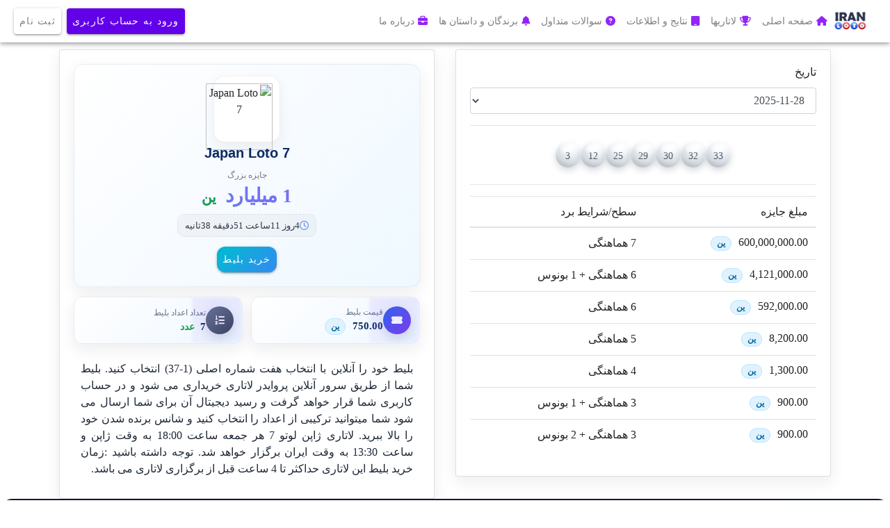

--- FILE ---
content_type: text/html; charset=UTF-8
request_url: https://theloto.co/Results/Lottery.php?id=8
body_size: 51490
content:
<meta charset="utf-8">
<meta http-equiv="Content-Type" content="text/html; charset=utf-8" />
<meta http-equiv="Content-Script-Type" content="text/javascript" />
<meta http-equiv="Content-Style-Type" content="text/css" />
<meta name="apple-mobile-web-app-capable" content="yes" />
<meta name="mobile-web-app-capable" content="yes" />
<meta name="format-detection" content="telephone=no" />
<meta http-equiv="X-UA-Compatible" content="IE=edge">
<meta name="viewport" content="width=device-width, initial-scale=1">
<meta name="keywords" content="lottery online, lottery tickets, online lottery, lottery ticket, lottery, لاتاری, سایتهای لاتاری, خرید بلیط لاتاری, خرید بلیط لاتاری, بخت آزمایی, мировые лотереи онлайн
lotter, buy lottery tickets online,شرکت در مسابقه بخت ازمایی امریکا,lottochi,lotto chi,lotto,lottochi.uk,lottochi.com,lottochi.co.uk,لوتوچی داریم,در لوتوچی هست,لوتوچی" />
<meta name="description" content="در لاتاری و بخت آزمایی های معتبر دنیا شرکت کنید و برنده هزاران و میلیون ها دلار باشید . به راحتی آنلاین بلیط معتبر ترین لاتاریهای دنیا را خریداری کنید شرکت در مسابقه بخت ازمایی امریکا" />


<meta name="robots" content="max-snippet:-1, max-image-preview:large, max-video-preview:-1"/>
<link rel="canonical" href="https://theloto.co" />
<meta property="og:locale" content="fa_IR" />
<meta property="og:type" content="website" />
<meta property="og:title" content="ایران لاتر - خرید بلیط لاتاری و بخت آزمایی از سرتاسر دنیا" />
<meta property="og:description" content="در لاتاری و بخت آزمایی های معتبر دنیا شرکت کنید و برنده هزاران و میلیون ها دلار باشید . به راحتی آنلاین بلیط معتبر ترین لاتاریهای دنیا را خریداری کنید شرکت در مسابقه بخت ازمایی امریکا" />
<meta property="og:url" content="https://theloto.co" />
<meta property="og:site_name" content="ایران لاتر" />
<meta property="og:image" content="https://theloto.co/img/logo/Header_Logo.png" />
<meta name="twitter:card" content="summary_large_image" />
<meta name="twitter:description" content="در لاتاری و بخت آزمایی های معتبر دنیا شرکت کنید و برنده هزاران و میلیون ها دلار باشید . به راحتی آنلاین بلیط معتبر ترین لاتاریهای دنیا را خریداری کنید شرکت در مسابقه بخت ازمایی امریکا" />
<meta name="twitter:title" content="ایران لاتر - خرید بلیط لاتاری و بخت آزمایی از سرتاسر دنیا" />
<meta name="twitter:image" content="https://theloto.co/img/logo/Header_Logo.png" />

<meta property="DC.Title" content="ایران لاتر - خرید بلیط لاتاری و بخت آزمایی از سرتاسر دنیا" />
<meta property="DC.description" content="در لاتاری و بخت آزمایی های معتبر دنیا شرکت کنید و برنده هزاران و میلیون ها دلار باشید . به راحتی آنلاین بلیط معتبر ترین لاتاریهای دنیا را خریداری کنید شرکت در مسابقه بخت ازمایی امریکا" />
<meta property="DC.keywords" content="لاتاری,بخت آزمایی,خرید بلیط لاتاری,شرکت در مسابقه بخت ازمایی امریکا,lottochi,lotto chi,lotto,lottochi.uk,lottochi.com,lottochi.co.uk,لوتوچی داریم,در لوتوچی هست,لوتوچی" />

 <link rel="alternate" hreflang="fa" href="https://www.theloto.org/" /><link rel="alternate" hreflang="fa" href="https://www.theloto.uk/" /><link rel="alternate" hreflang="fa" href="https://www.theloto.co.uk/" /><link rel="alternate" hreflang="fa" href="https://www.theloto.net/" /><link rel="icon" href="https://theloto.co/img/logo/Header_Logo.png" type="image/gif" sizes="16x16">

<link rel="apple-touch-icon" sizes="57x57" href="https://theloto.co/img/fav/apple-icon-57x57.png">
<link rel="apple-touch-icon" sizes="60x60" href="https://theloto.co/img/fav/apple-icon-60x60.png">
<link rel="apple-touch-icon" sizes="72x72" href="https://theloto.co/img/fav/apple-icon-72x72.png">
<link rel="apple-touch-icon" sizes="76x76" href="https://theloto.co/img/fav/apple-icon-76x76.png">
<link rel="apple-touch-icon" sizes="114x114" href="https://theloto.co/img/fav/apple-icon-114x114.png">
<link rel="apple-touch-icon" sizes="120x120" href="https://theloto.co/img/fav/apple-icon-120x120.png">
<link rel="apple-touch-icon" sizes="144x144" href="https://theloto.co/img/fav/apple-icon-144x144.png">
<link rel="apple-touch-icon" sizes="152x152" href="https://theloto.co/img/fav/apple-icon-152x152.png">
<link rel="apple-touch-icon" sizes="180x180" href="https://theloto.co/img/fav/apple-icon-180x180.png">
<link rel="icon" type="image/png" sizes="192x192"  href="https://theloto.co/img/fav/android-icon-192x192.png">
<link rel="icon" type="image/png" sizes="32x32" href="https://theloto.co/img/fav/favicon-32x32.png">
<link rel="icon" type="image/png" sizes="96x96" href="https://theloto.co/img/fav/favicon-96x96.png">
<link rel="icon" type="image/png" sizes="16x16" href="https://theloto.co/img/fav/favicon-16x16.png">
<link rel="manifest" href="https://theloto.co/img/fav/manifest.json">
<meta name="msapplication-TileColor" content="#ffffff">
<meta name="msapplication-TileImage" content="https://theloto.co/img/fav/ms-icon-144x144.png">
<meta name="theme-color" content="#ffffff">

<!DOCTYPE html>
<html lang="fa">
<head>
   <meta charset="utf-8">
   <meta http-equiv="Content-Type" content="text/html; charset=utf-8" />
   <meta http-equiv="Content-Script-Type" content="text/javascript" />
   <meta http-equiv="Content-Style-Type" content="text/css" />
   <meta name="apple-mobile-web-app-capable" content="yes" />
   <meta name="mobile-web-app-capable" content="yes" />
   <meta name="format-detection" content="telephone=no" />
   <meta http-equiv="X-UA-Compatible" content="IE=edge">
   <meta name="viewport" content="width=device-width, initial-scale=1">
   <meta name="keywords" content="lottery online, lottery tickets, online lottery, lottery ticket, lottery, мировые лотереи онлайн, lotter,
buy lottery tickets online, ,تهران ,ایران ,شانس ,آمریکا ,آلمان ,یورومیلیون ,ایتالیا ,مهاجرت ,لاتاری, سایتهای لاتاری, خرید بلیط لاتاری ,خرید بلیط لاتاری, بخت آزمایی ,شرکت در مسابقه بخت ازمایی امریکا ,ایران لوتو ,مگامیلیون ,پاوربال ,لاتاری آمریکا" />
   <meta name="description" content="نتایج قرعه کشی لاتاری Japan Loto 7 به همراه ویدیو قرعه کشی در سایت ایران لاتر" />
   <meta name="robots" content="max-snippet:-1, max-image-preview:large, max-video-preview:-1"/>
   <link rel="canonical" href="https://theloto.co/Results/Lottery.php?id=8" />
   <meta property="og:locale" content="fa_IR" />
   <meta property="og:type" content="website" />
   <meta property="og:title" content="ایران لاتر - نتایج لاتاری Japan Loto 7" />
   <meta property="og:description" content="نتایج قرعه کشی لاتاری Japan Loto 7 به همراه ویدیو قرعه کشی در سایت ایران لاتر" />
   <meta property="og:url" content="https://theloto.co" />
   <meta property="og:site_name" content="ایران لاتر" />
   <meta property="og:image" content="https://theloto.co/img/logo/Header_Logo.png" />
   <meta name="twitter:card" content="summary_large_image" />
   <meta name="twitter:description" content="در لاتاری و بخت آزمایی های معتبر دنیا شرکت کنید و برنده هزاران و میلیون ها دلار باشید . به راحتی آنلاین بلیط معتبر ترین لاتاریهای دنیا را خریداری کنید شرکت در مسابقه بخت ازمایی امریکا" />
   <meta name="twitter:title" content="ایران لاتر - خرید بلیط لاتاری و بخت آزمایی از سرتاسر دنیا" />
   <meta name="twitter:image" content="https://theloto.co/img/logo/Header_Logo.png" />
   <meta property="DC.Title" content="ایران لاتر - نتایج لاتاری Japan Loto 7" />
   <meta property="DC.description" content="نتایج قرعه کشی لاتاری Japan Loto 7 به همراه ویدیو قرعه کشی در سایت ایران لاتر" />
   <meta property="DC.keywords" content="lottery online, lottery tickets, online lottery, lottery ticket, lottery, мировые лотереи онлайн, lotter,
buy lottery tickets online, ,تهران ,ایران ,شانس ,آمریکا ,آلمان ,یورومیلیون ,ایتالیا ,مهاجرت ,لاتاری, سایتهای لاتاری, خرید بلیط لاتاری ,خرید بلیط لاتاری, بخت آزمایی ,شرکت در مسابقه بخت ازمایی امریکا ,ایران لوتو ,مگامیلیون ,پاوربال ,لاتاری آمریکا" />
<link rel="alternate" hreflang="fa" href="https://www.theloto.org/" /><link rel="alternate" hreflang="fa" href="https://www.theloto.uk/" /><link rel="alternate" hreflang="fa" href="https://www.theloto.co.uk/" /><link rel="alternate" hreflang="fa" href="https://www.theloto.net/" /><link rel="icon" href="https://theloto.co/img/logo/Header_Logo.png" type="image/gif" sizes="16x16">

<link rel="apple-touch-icon" sizes="57x57" href="https://theloto.co/img/fav/apple-icon-57x57.png">
<link rel="apple-touch-icon" sizes="60x60" href="https://theloto.co/img/fav/apple-icon-60x60.png">
<link rel="apple-touch-icon" sizes="72x72" href="https://theloto.co/img/fav/apple-icon-72x72.png">
<link rel="apple-touch-icon" sizes="76x76" href="https://theloto.co/img/fav/apple-icon-76x76.png">
<link rel="apple-touch-icon" sizes="114x114" href="https://theloto.co/img/fav/apple-icon-114x114.png">
<link rel="apple-touch-icon" sizes="120x120" href="https://theloto.co/img/fav/apple-icon-120x120.png">
<link rel="apple-touch-icon" sizes="144x144" href="https://theloto.co/img/fav/apple-icon-144x144.png">
<link rel="apple-touch-icon" sizes="152x152" href="https://theloto.co/img/fav/apple-icon-152x152.png">
<link rel="apple-touch-icon" sizes="180x180" href="https://theloto.co/img/fav/apple-icon-180x180.png">
<link rel="icon" type="image/png" sizes="192x192"  href="https://theloto.co/img/fav/android-icon-192x192.png">
<link rel="icon" type="image/png" sizes="32x32" href="https://theloto.co/img/fav/favicon-32x32.png">
<link rel="icon" type="image/png" sizes="96x96" href="https://theloto.co/img/fav/favicon-96x96.png">
<link rel="icon" type="image/png" sizes="16x16" href="https://theloto.co/img/fav/favicon-16x16.png">
<link rel="manifest" href="https://theloto.co/img/fav/manifest.json">
<meta name="msapplication-TileColor" content="#ffffff">
<meta name="msapplication-TileImage" content="https://theloto.co/img/fav/ms-icon-144x144.png">
<meta name="theme-color" content="#ffffff">
<title>IRAN LOTO ایران لاتر خرید بلیط لاتاری و بخت آزماییJapan Loto 7</title>
<link rel="stylesheet" href="../Css/sweetalert.css">
<link rel='stylesheet' href='https://fonts.googleapis.com/css?family=Material+Icons|Material+Icons+Outlined'>
<link rel='stylesheet' href='https://cdnjs.cloudflare.com/ajax/libs/twitter-bootstrap/4.3.1/css/bootstrap.min.css'>
<link rel="stylesheet" href="https://use.fontawesome.com/releases/v5.7.0/css/all.css" integrity="sha384-lZN37f5QGtY3VHgisS14W3ExzMWZxybE1SJSEsQp9S+oqd12jhcu+A56Ebc1zFSJ" crossorigin="anonymous">
<link rel="stylesheet" href="https://cdnjs.cloudflare.com/ajax/libs/font-awesome/6.2.0/css/all.min.css" integrity="sha512-xh6O/CkQoPOWDdYTDqeRdPCVd1SpvCA9XXcUnZS2FmJNp1coAFzvtCN9BmamE+4aHK8yyUHUSCcJHgXloTyT2A==" crossorigin="anonymous" referrerpolicy="no-referrer" />
<script src="//cdn.jsdelivr.net/npm/afterglowplayer@1.x"></script>
<script src="../Js/jquery.min.js"></script>
<script src='https://cdnjs.cloudflare.com/ajax/libs/gsap/latest/TweenMax.min.js'></script>
<script src="https://code.jquery.com/jquery-3.1.0.js" ></script>
<script src="https://cdn.jsdelivr.net/npm/sweetalert2@9"></script>
<link rel="stylesheet" href="https://cdnjs.cloudflare.com/ajax/libs/limonte-sweetalert2/7.33.1/sweetalert2.css" integrity="sha512-3QG6i4RNIYVKJ4nysdP4qo87uoO+vmEzGcEgN68abTpg2usKfuwvaYU+sk08z8k09a0vwflzwyR6agXZ+wgfLA==" crossorigin="anonymous" />
<link rel="stylesheet" href="https://cdnjs.cloudflare.com/ajax/libs/limonte-sweetalert2/7.33.1/sweetalert2.min.css" integrity="sha512-LhZScx/m/WBAAHyiPnM+5hcsmCMjDDOgOqoT9wyIcs/QUPm6YxVNGZjQG5iP8dhWMWQAcUUTE3BkshtrlGbv2Q==" crossorigin="anonymous" />


<script type="text/javascript">
window.$crisp=[];
window.CRISP_WEBSITE_ID="569596e8-f460-4f1b-90e6-f9310bc25b55";
(function(){
    d=document;s=d.createElement("script");
    s.src="https://client.crisp.chat/l.js";
    s.async=1;
    d.getElementsByTagName("head")[0].appendChild(s);
})();

// Properly escaping data to safely output into JavaScript
$crisp.push(["set", "user:email", [""]]);
$crisp.push(["set", "user:phone", [""]]);
$crisp.push(["set", "user:nickname", [""]]);
$crisp.push(["set", "user:avatar", ["https://theloto.net"]]);
// Be careful about exposing sensitive data. Don't send passwords to the client side.
$crisp.push(["set", "session:data", [
    ["ID", ""],
    ["Balance", "0"],
    ["Status", "Not Active"],
    ["Verification", "No"],
    ["DirectPay", "No"]
]]);
</script>
     <script type="text/javascript">
        //  window['cvp_website_code'] ="46ubupzy4yag7cfb";
        //  window['cvp_website_name']="iran lotter";
        //  window['cvp_extra'] ={
        //   email:"",
        //   name:"",
        //   phone:"",
        //   Id: "",
        //   avatar:"https://theloto.net",
        //   verification:"No",
        //   direct:"No",
        //   status:"Not Active",
        //   balance:"0",
        //   tags:[]
        //  }
     </script>
     <!--<script type="module" crossorigin src="https://cvpchat.org/newClient/assets/cvpchat.js"></script>-->
     <!--<link rel="stylesheet" href="https://cvpchat.org/newClient/assets/cvpchat.css">-->


<link rel="stylesheet" href="../Css/lottery.css">
<style>
body{}
*{
font-family: tahoma;
font-weight: 300;
}
h1,h2{
font-weight: 400;
}
h1{
color: #9b59b6;
}
h2{
padding-bottom: 0;
margin-bottom: 5px;
}

.color-btn{
display: inline-block;
text-decoration: none;
margin: 0.2rem 0.1rem;
padding: 0.7rem 1.1rem;
background-color: transparent;
transition: all ease .3s;
font-size: 1.1rem;
border-radius: 5px;
}
.color-btn:hover{
cursor: pointer;
color: white;
}

.red{
border: 1px solid #e74c3c;
color: #e74c3c;
}.red:hover{
background-color: #e74c3c;
}

.yellow{
border: 1px solid #f1c40f;
color: #f1c40f;
}.yellow:hover{
background-color: #f1c40f;
}

.violet{
border: 1px solid #9b59b6;
color: #9b59b6;
}.violet:hover{
background-color: #9b59b6;
}

.green{
border: 1px solid #2ecc71;
color: #2ecc71;
}.green:hover{
background-color: #2ecc71;
}

.blue{
border: 1px solid #3498db;
color: #3498db;
}.blue:hover{
background-color: #3498db;
}

.orange{
border: 1px solid #f39c12;
color: #f39c12;
}.orange:hover{
background-color: #f39c12;
}

.turquoise{
border: 1px solid #1abc9c;
color: #1abc9c;
}.turquoise:hover{
background-color: #1abc9c;
}

.black{
border: 1px solid #2d3436;
color: #2d3436;
}.black:hover{
background-color: #2d3436;
}

.rounded{
border-radius: 25px;
}

.no-radius{
border-radius: 0;
}

.color-btn.small{
padding: 0.5rem 0.8rem;
font-size: 0.9rem;
}
</style>
</head>
<body style="font-family:tahoma">
<link rel='stylesheet' href='https://stackpath.bootstrapcdn.com/bootstrap/4.4.1/css/bootstrap.min.css'>
<link rel='stylesheet' href='https://fonts.googleapis.com/css?family=Material+Icons|Material+Icons+Outlined'>
<style>
/* ----------- IMPORTANT ----------- */
/* ----------- ICONS ----------- */
i.material-icons,
i.material-icons-outlined {
  vertical-align: middle;
  display: inline-flex;
}

/* ----------- NAVBAR ----------- */
.navbar {
  background-color: #fff !important;
  transition: all 0.3s cubic-bezier(0.25, 0.8, 0.25, 1);
  font-weight: 500;
  font-size: 14px;
  /* 4dp */
  box-shadow: 0px 2px 4px -1px rgba(0, 0, 0, 0.2),
    0px 4px 5px 0px rgba(0, 0, 0, 0.14), 0px 1px 10px 0px rgba(0, 0, 0, 0.12);
}

/* ----------- DROPDOWN MENU ----------- */
.dropdown-menu-container {
  position: fixed;
  padding: 10px;
  width: 400px;
  top: 50px;
  height: auto;
  /* overflow-y: scroll; */
  z-index: 1000;
  text-transform: none !important;
  background-color: #ffffff;
  border-radius: 8px;
  /* 8dp */
  box-shadow: 0px 5px 5px -3px rgba(0, 0, 0, 0.2),
    0px 8px 10px 1px rgba(0, 0, 0, 0.14), 0px 3px 14px 2px rgba(0, 0, 0, 0.12);
}

.menu-header {
  padding: 10px;
  background-color: #ffffff;
  color: #6200ea;
  border-radius: 4px;
  border-bottom: 1px solid #eeeeee;
  font-family: "Poppins", sans-serif;
  font-size: 16px;
  font-weight: bold;
  margin-bottom: 5px;
}

.menu-content {
  padding: 10px;
  border-bottom: 1px solid #eeeeee;
}

.menu-content:hover {
  border-radius: 4px;
  background-color: #eeeeee;
}

.menu-title {
  font-weight: bold;
  color: #0a00b6;
}
.menu-subtitle {
  font-weight: normal;
  color: #555555;
  /* white-space: nowrap;
    width: 100%;
    overflow: hidden;
    text-overflow: ellipsis;  */
}
.menu-footer {
  margin-top: 10px;
  padding: 10px;
  background-color: #ebe4f5;
  border-radius: 4px;
  font-weight: bold;
  text-align: center;
}
/* ----------- EXTRAS ----------- */
/* ----------- BUTTONS ----------- */
.btn {
  padding: 8px;
  margin: 4px;
  font-weight: 500;
  font-size: 14px;
  letter-spacing: 0.0892857143em;
  background-color: #ffffff;
  color: #000000;
  border-radius: 4px;
  border-style: none;
  text-transform: uppercase;
  /* 2dp */
  box-shadow: 0px 1px 5px 0px rgba(0, 0, 0, 0.2),
    0px 2px 2px 0px rgba(0, 0, 0, 0.14), 0px 3px 1px -2px rgba(0, 0, 0, 0.12);
  transition: all 0.3s cubic-bezier(0.25, 0.8, 0.25, 1);
  /*display: inline-flex;*/
  vertical-align: middle;
  align-items: center;
  justify-content: center;
}
.btn:hover {
  /* 4dp */
  box-shadow: 0px 2px 4px -1px rgba(0, 0, 0, 0.2),
    0px 4px 5px 0px rgba(0, 0, 0, 0.14), 0px 1px 10px 0px rgba(0, 0, 0, 0.12);
}
.btn-sm {
  padding: 0.15rem 0.5rem !important;
  font-size: 0.875rem !important;
  line-height: 1.5 !important;
  border-radius: 0.2rem !important;
  margin: 1px !important;
}
/* ----------- PRIMARY BUTTON ----------- */
.btn-primary {
  background-color: #6200ea ;
  color: #ffffff !important;
  border: none ;
}
.btn-primary:hover {
  background-color: #5300e8;
  color: #ffffff;
}
.btn-primary:focus,
.btn-primary:active {
  background-color: #3d00e0 !important;
  color: #ffffff !important;
}
.btn-link {
  background-color: #ffffff;
  color: #6200ea !important;
  border: none !important;
  box-shadow: none !important;
}
.btn-link:hover {
  background-color: #ffffff;
  color: #6200ea;
}
.btn-link:focus,
.btn-link:active {
  background-color: #ffffff !important;
  color: #6200ea !important;
}
/* ----------- ANIMATIONS ----------- */
.animate {
  animation-duration: 0.2s;
  -webkit-animation-duration: 0.2s;
  animation-fill-mode: both;
  -webkit-animation-fill-mode: both;
}
.animate-md {
  animation-duration: 1s;
  -webkit-animation-duration: 1s;
  animation-fill-mode: both;
  -webkit-animation-fill-mode: both;
}

@keyframes slideIn {
  0% {
    transform: translateY(1rem);
    opacity: 0;
  }

  100% {
    transform: translateY(0rem);
    opacity: 1;
  }

  0% {
    transform: translateY(1rem);
    opacity: 0;
  }
}

@-webkit-keyframes slideIn {
  0% {
    -webkit-transform: transform;
    -webkit-opacity: 0;
  }

  100% {
    -webkit-transform: translateY(0);
    -webkit-opacity: 1;
  }

  0% {
    -webkit-transform: translateY(1rem);
    -webkit-opacity: 0;
  }
}
.slideIn {
  -webkit-animation-name: slideIn;
  animation-name: slideIn;
}
/* ----------- MEDIA QUERIES ----------- */
@media screen and (max-width: 600px) {
  .dropdown-menu-container {
    margin-left: -15px;
    margin-top: -50px;
    width: 100%;
    height: 100%;
  }
}
</style>
<script>
  window.console = window.console || function(t) {};
</script>
<script>
  if (document.location.search.match(/type=embed/gi)) {
    window.parent.postMessage("resize", "*");
  }
</script>
<!-- NAVBAR -->
<nav  class="navbar navbar-expand-md navbar-light sticky-top" style="direction:rtl;">
  <a class="navbar-brand" href="../index.php">
    <img src="../img/logo/Header_Logo.png" alt="ایران لاتر ، خرید بلیظ بخت آزمایی و لاتاری" width="50px">
  </a>
  <button class="navbar-toggler" type="button" id="navBtn" data-toggle="collapse" data-target="#navbarNav" aria-controls="navbarNav"
    aria-expanded="false" aria-label="Toggle navigation">
    <span><i class="material-icons">menu</i></span>
  </button>
  <div class="collapse navbar-collapse" id="navbarNav">
    <ul class="navbar-nav mr-auto" style="margin-left: auto;margin-right: 0px!important;text-align:right;padding-right:0px">
      <li class="nav-item">
        <a class="nav-link" href="../index.php"><i style="color:#9125F8;margin-left:5px" class="fa fa-home" aria-hidden="true"></i>صفحه اصلی <span class="sr-only"></span></a>
      </li>
      <div>
                <div class="dropdown-menu-container d-none animate slideIn" style="text-align:right;left:0px;right:0px;margin-left:auto;px;">
          <div class="menu-header">
            <div class="row">
              <div class="col-6" style="font-family:tahoma">
                حساب کاربری
              </div>
              <div class="col-6 text-right" style="text-align: left !important;">
                <button id="close-menu" class="btn btn-danger">
                  <i class="material-icons" style="font-family:tahoma;font-size:12px"><i class="fa fa-times" aria-hidden="true"></i></i>
                </button>
              </div>
            </div>
          </div>
          <div class="menu-content" ><a href="../client">
            <div class="row">
              <div class="col-3 text-md-center">
                <span class="iconify" data-icon="ic:twotone-people-alt" data-inline="false"
                  style="font-size: 44px; color: #6200ea;"></span>
              </div>
              <div class="col-9">
                <div class="menu-title text-poppins">
                  صفحه من
                </div>
                <div class="menu-subtitle">
                  مشاهده لیست بلیط ها و نتایج بلیط های شما
                </div>
              </div>
            </div></a>
          </div>
          <div class="menu-content"><a href="../client/account">
            <div class="row">
              <div class="col-3 text-md-center">
                <span class="iconify" data-icon="ic:twotone-credit-card" data-inline="false"
                  style="font-size: 44px; color: #6200ea;"></span>
              </div>
              <div class="col-9">
                <div class="menu-title text-poppins">
                  حسابداری
                </div>
                <div class="menu-subtitle">
                  امکان افزایش موجودی ، برداشت از موجودی و ریز تراکنش ها را می توانید در این صفحه ببینید
                </div>
              </div>
            </div></a>
          </div>
          <div class="menu-content"><a href="../client/support">
            <div class="row">
              <div class="col-3 text-md-center">
                <span class="iconify" data-icon="ic:twotone-dashboard" data-inline="false"
                  style="font-size: 44px; color: #6200ea;"></span>
              </div>
              <div class="col-9">
                <div class="menu-title text-poppins">
                  تیکت پشتیبانی
                </div>
                <div class="menu-subtitle">
                  ارسال تیکت پشتیبانی و لیست تیکت های ارسالی را می توانید در این صفحه انجام دهید
                </div>
              </div>
            </div></a>
          </div>
          <div class="menu-content"><a href="../client/profile">
            <div class="row">
              <div class="col-3 text-md-center">
                <span class="iconify" data-icon="ic:twotone-settings" data-inline="false"
                  style="font-size: 44px; color: #6200ea;"></span>
              </div>
              <div class="col-9">
                <div class="menu-title text-poppins">
                  تنظیمات حساب کاربری
                </div>
                <div class="menu-subtitle">
                  تغییر مشخصات حساب کاربری ، بارگزاری مدارک شناسایی و تغییر رمز عبور در این صفحه انجام میشود
                </div>
              </div>
            </div></a>
          </div>
        </div>
      </div>
      <li class="nav-item">
        <a class="nav-link" href="../index.php?all=true"><i style="color:#9125F8;margin-left:5px" class="fa fa-trophy" aria-hidden="true"></i>لاتاریها<span class="sr-only"></span></a>
      </li>
      <li class="nav-item">
        <a class="nav-link" href="../Results"><i style="color:#9125F8;margin-left:5px" class="fa fa-tablet" aria-hidden="true"></i>نتایج و اطلاعات<span class="sr-only"></span></a>
      </li>
      <li class="nav-item">
        <a class="nav-link" href="../Support"><i style="color:#9125F8;margin-left:5px" class="fa fa-question-circle" aria-hidden="true"></i>سوالات متداول<span class="sr-only"></span></a>
      </li>
      <li class="nav-item">
        <a class="nav-link" href="../WinnersAndStories"><i style="color:#9125F8;margin-left:5px" class="fa fa-bell" aria-hidden="true"></i>برندگان و داستان ها<span class="sr-only"></span></a>
      </li>
      <li class="nav-item">
        <a class="nav-link" href="../AboutUs"><i style="color:#9125F8;margin-left:5px" class="fa fa-briefcase" aria-hidden="true"></i>درباره ما<span class="sr-only"></span></a>
      </li>
    </ul>
  <ul class="navbar-nav ml-auto" style="margin-left: 0px !important;padding-right:0px">
    <li class="nav-item">
      <a href="../client/sign" class="nav-link btn btn-primary">ورود به حساب کاربری
      </a>
    </li>
    <li class="nav-item">
      <a href="../client/signup" class="nav-link btn">ثبت نام
      </a>
    </li>
  </ul>
    </div>
</nav>
<script src="https://code.iconify.design/1/1.0.3/iconify.min.js"></script>
<script src='https://cdn.jsdelivr.net/npm/popper.js@1.16.0/dist/umd/popper.min.js'></script>
<script src='https://stackpath.bootstrapcdn.com/bootstrap/4.4.1/js/bootstrap.min.js'></script>
<script id="rendered-js">
$("#menu").click(function () {
  $(".dropdown-menu-container").toggleClass("d-none");
  console.log("Hola");
});
$("#close-menu").click(function () {
  $(".dropdown-menu-container").toggleClass("d-none");
});
</script>
<div class="container lottery-page" >
  <div class="row" style="margin-top:10px">
  <div class="col-sm-12 col-md-6 col-xs-12 col-lg-6 ">
    <div class="card">
      <div class="card-body">
      <div style="text-align:right;text-weight:normal;font-size:16px;margin-bottom:10px">تاریخ</div>
    <select class="form-control">
      <option class="opt" value="2025-11-28" selected="selected">2025-11-28</option><option class="opt" value="2025-11-21" >2025-11-21</option><option class="opt" value="2025-11-14" >2025-11-14</option><option class="opt" value="2025-11-07" >2025-11-07</option><option class="opt" value="2025-10-31" >2025-10-31</option><option class="opt" value="2025-10-24" >2025-10-24</option><option class="opt" value="2025-10-17" >2025-10-17</option><option class="opt" value="2025-10-10" >2025-10-10</option><option class="opt" value="2025-10-03" >2025-10-03</option><option class="opt" value="2025-09-26" >2025-09-26</option><option class="opt" value="2025-09-19" >2025-09-19</option><option class="opt" value="2025-09-12" >2025-09-12</option><option class="opt" value="2025-09-05" >2025-09-05</option><option class="opt" value="2025-08-29" >2025-08-29</option><option class="opt" value="2025-08-22" >2025-08-22</option><option class="opt" value="2025-08-15" >2025-08-15</option><option class="opt" value="2025-08-08" >2025-08-08</option><option class="opt" value="2025-08-01" >2025-08-01</option><option class="opt" value="2025-07-25" >2025-07-25</option><option class="opt" value="2025-07-18" >2025-07-18</option><option class="opt" value="2025-07-11" >2025-07-11</option><option class="opt" value="2025-07-04" >2025-07-04</option><option class="opt" value="2025-06-27" >2025-06-27</option><option class="opt" value="2025-06-20" >2025-06-20</option><option class="opt" value="2025-06-13" >2025-06-13</option><option class="opt" value="2025-06-06" >2025-06-06</option><option class="opt" value="2025-05-30" >2025-05-30</option><option class="opt" value="2025-05-23" >2025-05-23</option><option class="opt" value="2025-05-16" >2025-05-16</option><option class="opt" value="2025-05-09" >2025-05-09</option><option class="opt" value="2025-05-02" >2025-05-02</option><option class="opt" value="2025-04-25" >2025-04-25</option><option class="opt" value="2025-04-18" >2025-04-18</option><option class="opt" value="2025-04-11" >2025-04-11</option><option class="opt" value="2025-04-04" >2025-04-04</option><option class="opt" value="2025-03-28" >2025-03-28</option><option class="opt" value="2025-03-21" >2025-03-21</option><option class="opt" value="2025-03-14" >2025-03-14</option><option class="opt" value="2025-03-07" >2025-03-07</option><option class="opt" value="2025-02-28" >2025-02-28</option><option class="opt" value="2025-02-21" >2025-02-21</option><option class="opt" value="2025-02-14" >2025-02-14</option><option class="opt" value="2025-02-07" >2025-02-07</option><option class="opt" value="2025-01-31" >2025-01-31</option><option class="opt" value="2025-01-24" >2025-01-24</option><option class="opt" value="2025-01-17" >2025-01-17</option><option class="opt" value="2025-01-10" >2025-01-10</option><option class="opt" value="2024-12-27" >2024-12-27</option><option class="opt" value="2024-12-20" >2024-12-20</option><option class="opt" value="2024-12-13" >2024-12-13</option>      </select>
      <hr>
      <div class="numbers-wrap" style="text-align:center"><ul class="balls balls--main"><li class="ball ball--main"><span>3</span></li><li class="ball ball--main"><span>12</span></li><li class="ball ball--main"><span>25</span></li><li class="ball ball--main"><span>29</span></li><li class="ball ball--main"><span>30</span></li><li class="ball ball--main"><span>32</span></li><li class="ball ball--main"><span>33</span></li></ul></div><hr>
<table class="table prize-table">
  <thead>
    <tr>
      <th scope="col">مبلغ جایزه</th>
      <th scope="col">سطح/شرایط برد</th>
    </tr>
  </thead>
  <tbody>
<tr class="prize-row"><td class="prize-cell prize-cell--amount"><span class="prize-amount">600,000,000.00</span> <span class="currency-chip">ین</span></td><td class="prize-cell prize-cell--tier"><span class="prize-tier">7 هماهنگی </span></td></tr><tr class="prize-row"><td class="prize-cell prize-cell--amount"><span class="prize-amount">4,121,000.00</span> <span class="currency-chip">ین</span></td><td class="prize-cell prize-cell--tier"><span class="prize-tier">6 هماهنگی  + 1 بونوس </span></td></tr><tr class="prize-row"><td class="prize-cell prize-cell--amount"><span class="prize-amount">592,000.00</span> <span class="currency-chip">ین</span></td><td class="prize-cell prize-cell--tier"><span class="prize-tier">6 هماهنگی </span></td></tr><tr class="prize-row"><td class="prize-cell prize-cell--amount"><span class="prize-amount">8,200.00</span> <span class="currency-chip">ین</span></td><td class="prize-cell prize-cell--tier"><span class="prize-tier">5 هماهنگی </span></td></tr><tr class="prize-row"><td class="prize-cell prize-cell--amount"><span class="prize-amount">1,300.00</span> <span class="currency-chip">ین</span></td><td class="prize-cell prize-cell--tier"><span class="prize-tier">4 هماهنگی </span></td></tr><tr class="prize-row"><td class="prize-cell prize-cell--amount"><span class="prize-amount">900.00</span> <span class="currency-chip">ین</span></td><td class="prize-cell prize-cell--tier"><span class="prize-tier">3 هماهنگی  + 1 بونوس </span></td></tr><tr class="prize-row"><td class="prize-cell prize-cell--amount"><span class="prize-amount">900.00</span> <span class="currency-chip">ین</span></td><td class="prize-cell prize-cell--tier"><span class="prize-tier">3 هماهنگی  + 2 بونوس </span></td></tr>  </tbody>
</table>
<div >
</div>
</div>
</div>
</div>
<div class="col-sm-12 col-md-6 col-xs-12 col-lg-6 ">
  <div class="card">
    <div class="card-body">
<div class="lottery-hero">
    <div class="lottery-hero__brand">
      <img class="lotto-hero-logo" src="/BackOffice/Functions/Upload/567935dm (6).png" alt="Japan Loto 7">
      <div class="lotto-hero-title" id="lname" name="Japan Loto 7">Japan Loto 7</div>
    </div>
    <div class="lottery-hero__jackpot">
      <div class="lotto-prize-label">جایزه بزرگ</div>
      <div class="lotto-jackpot">1 میلیارد <span class="lotto-currency">ین</span></div>
    </div>
    <div class="lottery-hero__timer">
      <div class="lotto-time">
        <i class="far fa-clock"></i>
        <div class="timer " data-end-time="2025-12-05 08:00:00" data-seconds="388300" data-btn-id="sellbtn8"></div>
      </div>
    </div>
    <div class="lottery-hero__cta">
      <a id="sellbtn8" href="../client/buyticket/8"  class="btn lotto-buy">خرید بلیط</a>
          </div>
  </div>
  <ul class="lottery-facts facts-cards">
    <li class="fact fact--price">
      <div class="fact-icon"><i class="fas fa-ticket-alt" aria-hidden="true"></i></div>
      <div class="fact-body">
        <div class="fact-label">قیمت بلیط</div>
        <div class="fact-value">
          750.00          <span class="currency-chip">ین</span>
        </div>
      </div>
    </li>
    <li class="fact fact--main">
      <div class="fact-icon"><i class="fas fa-list-ol" aria-hidden="true"></i></div>
      <div class="fact-body">
        <div class="fact-label">تعداد اعداد بلیط</div>
        <div class="fact-value">7 <span class="fact-unit">عدد</span></div>
      </div>
    </li>
      </ul>
    <div class="lottery-desc">بلیط خود را آنلاین با انتخاب هفت شماره اصلی (1-37) انتخاب کنید. بلیط شما از طریق سرور آنلاین پروایدر لاتاری خریداری می شود و در حساب کاربری شما قرار خواهد گرفت و رسید دیجیتال آن برای شما ارسال می شود شما میتوانید ترکیبی از اعداد را انتخاب کنید و شانس برنده شدن خود را بالا ببرید. لاتاری ژاپن لوتو 7 هر جمعه ساعت 18:00 به وقت ژاپن و ساعت 13:30 به وقت ایران برگزار خواهد شد. توجه داشته باشید :زمان خرید بلیط این لاتاری حداکثر تا 4 ساعت قبل از برگزاری لاتاری می باشد.</div>
  </div>
  </div>
  </div>
</div>
</div>
<style media="screen">
/* Footer: modern, creative and professional (CSS-only redesign) */
ul{margin:0;padding:0}

.footer-section{position:relative;background:linear-gradient(180deg,#0b1936 0%,#0e254d 60%,#0f2d5e 100%);color:#e8f0ff;border-top-left-radius:18px;border-top-right-radius:18px;overflow:hidden}
.footer-section::before,.footer-section::after{content:"";position:absolute;border-radius:50%;filter:blur(22px);opacity:.25;pointer-events:none}
.footer-section::before{width:320px;height:320px;right:-120px;top:-140px;background:radial-gradient(circle at center,#4da3ff,transparent 70%);animation:ft-f1 14s ease-in-out infinite}
.footer-section::after{width:360px;height:360px;left:-140px;bottom:-160px;background:radial-gradient(circle at center,#45e3b2,transparent 70%);animation:ft-f2 16s ease-in-out infinite}
@keyframes ft-f1{0%,100%{transform:translateY(0)}50%{transform:translateY(14px)}}
@keyframes ft-f2{0%,100%{transform:translateY(0)}50%{transform:translateY(-14px)}}

/* Top contact CTA row */
.footer-cta{border-bottom:1px solid rgba(255,255,255,.08)}
.single-cta{display:flex;align-items:center;gap:12px;background:rgba(255,255,255,.04);border:1px solid rgba(255,255,255,.08);border-radius:14px;padding:12px;transition:transform .2s ease, box-shadow .2s ease, background .2s ease}
.single-cta:hover{transform:translateY(-2px);box-shadow:0 10px 22px rgba(0,0,0,.28);background:rgba(255,255,255,.06)}
.single-cta i{color:#fff;font-size:18px;min-width:44px;min-height:44px;display:inline-flex;align-items:center;justify-content:center;border-radius:50%;background:linear-gradient(135deg,#007eea,#00c6ff);box-shadow:0 10px 20px rgba(0,126,234,.25)}
.cta-text{display:flex;flex-direction:column;text-align:right}
.cta-text h4{color:#fff;font-size:18px;font-weight:800;margin:0 0 2px 0;font-family:tahoma, sans-serif}
.cta-text span{color:#c6d4ec;font-size:14px}

/* Body */
.footer-content{position:relative;z-index:2}
.footer-pattern img{position:absolute;top:0;left:0;height:330px;background-size:cover;background-position:100% 100%}
.footer-logo{margin-bottom:18px}
.footer-logo img{max-width:200px;filter:drop-shadow(0 6px 12px rgba(0,0,0,.25))}
.footer-text p{margin-bottom:10px;font-size:13px;color:#c1cde6;line-height:2;text-align:justify}

/* Widget headings */
.footer-widget-heading h3{color:#fff;font-size:18px;font-weight:900;margin:0 0 16px 0;position:relative;padding-bottom:10px;font-family:tahoma, sans-serif}
.footer-widget-heading h3::before{content:"";position:absolute;right:0;bottom:0;height:3px;width:56px;border-radius:999px;background:linear-gradient(90deg,#00c6ff 0%,#45e3b2 100%)}

/* Links */
.footer-widget ul li{display:inline-block;float:none;width:50%;margin-bottom:10px}
@media (max-width:576px){.footer-widget ul li{width:100%}}
.footer-widget ul li a{color:#c8d4f0;text-transform:none;text-decoration:none;transition:color .2s ease}
.footer-widget ul li a:hover{color:#7bd7ff}

/* Social icons (image-based) */
.footer-social-icon span{color:#fff;display:block;font-size:18px;font-weight:900;font-family:tahoma, sans-serif;margin-bottom:12px}
.footer-social-icon a{display:inline-flex;align-items:center;justify-content:center;width:42px;height:42px;border-radius:999px;background:rgba(255,255,255,.08);border:1px solid rgba(255,255,255,.12);margin-left:8px;margin-right:0;transition:transform .2s ease, background .2s ease, box-shadow .2s ease}
.footer-social-icon a:hover{transform:translateY(-2px);background:rgba(255,255,255,.16);box-shadow:0 10px 22px rgba(0,0,0,.28)}
.footer-social-icon a img{display:block;width:auto;height:auto;max-width:24px;max-height:24px;object-fit:contain;filter:drop-shadow(0 2px 4px rgba(0,0,0,.25))}

/* Subscribe (if used) */
.subscribe-form{position:relative;overflow:hidden;border-radius:12px;border:1px solid rgba(255,255,255,.1);background:rgba(255,255,255,.06)}
.subscribe-form input{width:100%;padding:12px 14px;background:transparent;border:0;color:#e8f0ff}
.subscribe-form button{position:absolute;left:0;top:0;background:linear-gradient(135deg,#00c6ff,#007eea);padding:10px 14px;border:0;height:100%}
.subscribe-form button i{color:#fff;font-size:18px;transform:rotate(-6deg)}

/* Copyright bar */
.copyright-area{background:rgba(0,0,0,.25);backdrop-filter:saturate(1.2) blur(2px);padding:18px 0;border-top:1px solid rgba(255,255,255,.08)}
.copyright-text p{margin:0;font-size:13px;color:#b8c6e6}
.copyright-text p a{color:#7bd7ff;text-decoration:none}
.copyright-text p a:hover{color:#45e3b2}
.footer-menu li{display:inline-block;margin-left:14px}
.footer-menu li a{font-size:13px;color:#c8d4f0;text-decoration:none;transition:color .2s ease}
.footer-menu li:hover a{color:#7bd7ff}

/* Utilities */
.facebook-bg{background:#3B5998}.twitter-bg{background:#55ACEE}.google-bg{background:#DD4B39}
</style>
    <footer class="footer-section" style="direction:rtl">
            <div class="container">
              <div class="footer-cta pt-5 pb-5">
                  <div class="row">
                      <div class="col-xl-4 col-md-4 mb-30">
                          <div class="single-cta">
                              <i class="fas fa-map-marker-alt"></i>
                              <div class="cta-text">
                                  <h4>Find us</h4>
                                  <span>14 Station Road, Watford, England, WD17 1EG</span>
                              </div>
                          </div>
                      </div>
                      <div class="col-xl-4 col-md-4 mb-30">
                          <div class="single-cta">
                              <i class="fas fa-phone"></i>
                              <div class="cta-text" style="direction:ltr">
                                  <h4>Call us</h4>
                                  <span>+44-20 3290 7118</span>
                              </div>
                          </div>
                      </div>
                      <div class="col-xl-4 col-md-4 mb-30">
                          <div class="single-cta">
                              <i class="far fa-envelope-open"></i>
                              <div class="cta-text">
                                  <h4>Mail us</h4>
                                  <span>info@theloto.net</span>
                              </div>
                          </div>
                      </div>
                  </div>
              </div>
                <div class="footer-content pt-5 pb-5">
                    <div class="row">
                        <div class="col-xl-4 col-lg-4 mb-50">
                            <div class="footer-widget">
                                <div class="footer-logo" style="text-align:right">
                                    <a href="https://new-lotto.net"><img src="https://new-lotto.net/img/logo/Header_Logo.png" class="img-fluid" width="100px" alt="iran lotter"></a>
                                </div>
                                <div class="footer-text" style="text-align:justify">
                                  <p>این سایت تحت لیسانس ثبت شده فعالیت می نماید .این سایت تحت نظارت و حمایت کمپانی بزرگ <a href="https://new-lotto.net">New - Lotto</a>می باشد.امنیت مالی و تراکنشها توسط پروسسور ضد هک(outsystems) مورد کنترل و بازیابی قرار می گیرد .با دسترسی به سایت یا استفاده از آن شما به ما اجازه می دهید تا بخشی از کوکی های مرورگر را برای بهینه سازی کیفیت عملکرد سایت استفاده نماییم تا بتوانیم بهترین خدمات را به شما ارائه دهیم. برای کسب اطلاعات بیشتر در خصوص نحوه استفاده سایت از کوکی ها و چگونگی مدیریت و یا غیر فعال نمودن آنها به قسمت قوانین مربوط به کوکی ها مراجعه نمایید این وبسایت توسط NEW LOTTO LTD، یک شرکت ثبت شده در لندن (شماره ثبت شده: 06861915) با دفتر ثبت نام در 14 Station Road, Watford, England, WD17 1EG اداره می شود. NEW LOTTO LTD دارای مجوز است.</p>

                                </div>

                            </div>
                        </div>
                        <div class="col-xl-4 col-lg-4 col-md-6 mb-30">
                            <div class="footer-widget">
                                <div class="footer-widget-heading">
                                    <h3>Useful Links</h3>
                                </div>
                                <ul>
                                    <li><a href="../index.php">Home</a></li>
                                    <li><a href="../index.php?all=true">Lotteries</a></li>
                                    <li><a href="../AboutUs">About Us</a></li>
                                    <li><a href="../Support">Help Center</a></li>
                                    <li><a href="../WinnersAndStories">Winners Stories</a></li>
                                    <li><a href="../Results">Results & information</a></li>
                                    <li><a href="https://play.google.com/store/apps/details?id=com.outsystemscloud.thelotter.TheLotto"><img loading="lazy" style="margin-top:10px;width:150px"  src="https://static.vecteezy.com/system/resources/thumbnails/012/871/364/small/google-play-store-download-button-in-white-colors-download-on-the-google-play-store-free-png.png" alt="دانلود اپلیکیشن لاتاری بخت آزمایی"></a></li>
                                    <li><a  href="https://apps.apple.com/gb/app/the-lotto-ir/id6745040813"><img loading="lazy" style="margin-top:10px;width:150px"  src="https://static.vecteezy.com/system/resources/thumbnails/012/871/374/small/app-store-download-button-in-white-colors-download-on-the-apple-app-store-free-png.png" alt="دانلود اپلیکیشن لاتاری بخت آزمایی"></a></li>

                                </ul>
                            </div>
                        </div>
                        <div class="col-xl-4 col-lg-4 col-md-6 mb-50">
                          <div class="footer-social-icon">
                              <span>Follow us</span>
                              <a href="https://www.instagram.com/iran.lotto"><img alt="اینستاگرام رسمی ایران لاتر خرید بلیط بخت آزمایی" src="../img/instagram.png"  width="32" style="width: 32px;"></a>
                              <a href="https://t.me/thelottoir"><img alt="تلگرام رسمی ایران لاتر خرید بلیط بخت آزمایی" src="../img/telegram.png" width="32" style="width: 32px;"></a>
                              <a href="https://wa.me/905356827312?text=%D8%B3%D9%84%D8%A7%D9%85%20.%0A%DA%86%D8%B7%D9%88%D8%B1%20%D9%85%DB%8C%20%D8%AA%D9%88%D9%86%D9%85%20%DA%A9%D9%85%DA%A9%D8%AA%D9%88%D9%86%20%DA%A9%D9%86%D9%85%D8%9F"><img alt="واتساپ ایران لاتر خرید بلیط لاتاری های معتبر" src="../img/whatsapp.png" width="32" style="width: 32px;"></a>
                          </div>
                        </div>
                    </div>
                </div>
            </div>

            <div class="copyright-area">
                <div class="container">
                    <div class="row">
                        <div class="col-xl-6 col-lg-6 text-center text-lg-left">
                            <div class="copyright-text">
                                <p><a href="../index.php">IRAN LOTTO</a> &copy; Copyright 2025© New Lotto LTD. All rights reserved.</p>
                            </div>
                        </div>
                        <div class="col-xl-6 col-lg-6 d-none d-lg-block text-right">
                            <div class="footer-menu">
                                <ul>
                                    <li><a href="../AboutUs">About Us</a></li>
                                    <li><a href="../Support">Help Center</a></li>
                                    <li><a href="../WinnersAndStories">Winner Stories</a></li>
                                    <li><a href="../Results">Results</a></li>
                                    <li><a href="../index.php?all=true">Lotteries</a></li>
                                    <li><a href="../index.php">Home</a></li>

                                </ul>
                            </div>
                        </div>
                    </div>
                </div>
            </div>

        </footer>
</body>

<script >
$(".form-control").change(
    function () {
      var val = $(this).find('option:selected').val();
      var url = "Lottery.php?id=8&date=" + val ;
      $(location).attr("href", url)
});
</script>
<script>
(function(){
  const timers = document.querySelectorAll('.timer');

  function format(parts){
    const {days, hours, minutes, seconds} = parts;
    let s = '';
    if (days > 0) s += `${days}روز `;
    if (hours > 0 || days > 0) s += `${hours}ساعت `;
    if (minutes > 0 || hours > 0 || days > 0) s += `${minutes}دقیقه `;
    if (seconds > 0) s += `${seconds}ثانیه `;
    return s || 'منقضی شده';
  }

  function tickTimer(el){
    let left = parseInt(el.getAttribute('data-seconds'), 10);
    if (isNaN(left)) {
      const end = el.getAttribute('data-end-time') || '';
      const endTs = Date.parse(end);
      if (!isNaN(endTs)) {
        left = Math.floor((endTs - Date.now())/1000);
      } else {
        left = 0;
      }
    }
    const btnId = el.getAttribute('data-btn-id');
    const btn = btnId ? document.getElementById(btnId) : null;

    function render(){
      const d = Math.floor(left / 86400);
      const h = Math.floor((left % 86400) / 3600);
      const m = Math.floor((left % 3600) / 60);
      const s = Math.max(0, left % 60);
      el.textContent = format({days:d, hours:h, minutes:m, seconds:s});
      if (left > 0 && left < 1800) {
        el.classList.add('blink_me');
      }
      if (left <= 0) {
        el.textContent = 'منقضی شده';
        if (btn) { btn.setAttribute('disabled','disabled'); }
        return false;
      }
      return true;
    }

    if (!render()) return;

    const iv = setInterval(function(){
      left = left - 1;
      el.setAttribute('data-seconds', String(left));
      if (!render()){
        clearInterval(iv);
      }
    }, 1000);
  }

  timers.forEach(tickTimer);
})();
</script>
</html>


--- FILE ---
content_type: text/css
request_url: https://theloto.co/Css/lottery.css
body_size: 7247
content:
/* Lottery details page redesign - professional, creative, RTL-friendly */
:root{
  --card-bg:#ffffff;
  --card-bg-alt:#f7f9fb;
  --chip-bg:#eef3f7;
  --chip-text:#1f2d3d;
  --accent:#5b8def;
  --accent-2:#845ef7;
  --success:#16a34a;
  --warning:#f59e0b;
  --danger:#ef4444;
  --muted:#64748b;
  --shadow1: 0 8px 22px rgba(15,23,42,.08);
}

/* Layout wrappers */
.lottery-page { direction: rtl; }
.lottery-card { background: var(--card-bg); border: 1px solid #e6ebf1; border-radius: 14px; box-shadow: var(--shadow1); }

/* Hero */
.lottery-hero { direction: rtl; text-align: center; padding: 16px 12px; background: linear-gradient(135deg,#ffffff 0%, #f7fbff 50%, #eef9ff 100%); border:1px solid rgba(0,0,0,.06); border-radius:14px; box-shadow: var(--shadow1);
}
.lottery-hero__brand { display:flex; flex-direction:column; align-items:center; gap:8px; }
.lotto-hero-logo { width:96px; height:96px; object-fit:contain; background:#fff; border-radius:16px; padding:10px; box-shadow: 0 8px 20px rgba(0,0,0,.06); border:1px solid rgba(0,0,0,.06); }
.lotto-hero-title { font-family:tahoma, sans-serif; font-size:20px; font-weight:900; color:#0b2b66; }

.lottery-hero__jackpot { margin-top:8px; }
.lotto-prize-label{ font-size:12px; color:#556; opacity:.8; margin-top:2px; }
.lotto-jackpot{ direction:rtl; font-weight:900; font-size:clamp(18px, 3.2vw, 28px); line-height:1.2; background: linear-gradient(90deg, var(--accent), var(--accent-2)); -webkit-background-clip:text; background-clip:text; color:transparent; margin:4px 0; }
.lotto-currency{ color:#16a34a; font-weight:800; margin-right:6px; font-size:.7em; display:inline-block; }

.lottery-hero__cta { margin-top:10px; display:flex; gap:10px; justify-content:center; align-items:center; flex-wrap:wrap; }

/* Timer */
.lotto-time{ display:flex; align-items:center; gap:8px; justify-content:center; direction:rtl; font-size:13px; color:#334; background: rgba(0,0,0,.03); border:1px dashed rgba(0,0,0,.08); padding:6px 10px; border-radius:10px; margin:10px auto; width:max-content; }
.lotto-time i{ color: var(--accent); }
.timer.blink_me{ animation: pulse 1s ease-in-out infinite; color:#d32f2f; font-weight:700; }
@keyframes pulse{ 0%{opacity:1}50%{opacity:.35}100%{opacity:1} }

/* CTA button */
.lotto-buy{
  background: linear-gradient(135deg, #2563eb 0%, #06b6d4 50%, #3b82f6 100%);
  background-size: 200% 200%;
  border:none;
  border-radius:12px !important;
  padding:10px 16px;
  font-weight:800;
  box-shadow: 0 8px 16px rgba(37,99,235,.35);
  color:#fff !important;
  animation: lottoGradient 6s ease infinite;
  position: relative;
  overflow: hidden;
}
.lotto-buy:hover{ filter: brightness(1.05); box-shadow: 0 10px 22px rgba(37,99,235,.45); }
.lotto-buy::after{
  content:"";
  position:absolute;
  inset:0;
  background: radial-gradient(ellipse at 20% 20%, rgba(255,255,255,.25), rgba(255,255,255,0) 40%);
  opacity:.25;
  animation: lottoSheen 4s linear infinite;
  pointer-events:none;
}
.lotto-buy[disabled]{
  opacity:.65;
  cursor:not-allowed;
  box-shadow:none;
  animation: none !important;
}
@keyframes lottoGradient{
  0%{ background-position: 0% 50%; }
  50%{ background-position: 100% 50%; }
  100%{ background-position: 0% 50%; }
}
@keyframes lottoSheen{
  0%{ transform: translateX(-15%) translateY(-15%); opacity:.2; }
  50%{ opacity:.35; }
  100%{ transform: translateX(15%) translateY(15%); opacity:.2; }
}
@media (prefers-reduced-motion: reduce){
  .lotto-buy{ animation:none; }
  .lotto-buy::after{ animation:none; }
}

/* Numbers (balls) */
.balls { list-style:none; padding:8px 0; margin:0; display:inline-flex; gap:8px; direction:ltr; }
.ball { width:36px; height:36px; border-radius:999px; display:inline-flex; align-items:center; justify-content:center; font-weight:800; letter-spacing:.2px; position:relative; }
.ball span{ font-size:0.9rem; transform: translateY(1px); }
.ball::after{ content: ""; position:absolute; top:6%; left:18%; width:56%; height:38%; background: radial-gradient(ellipse at center, rgba(255,255,255,.9), rgba(255,255,255,0)); border-radius:50%; filter: blur(1px); pointer-events:none; }
.ball--main{ color:#4b5563; background: radial-gradient(circle at 65% 15%, #ffffff 2%, #f1f5f9 28%, #d5d9e0 62%, #9aa0a6 100%); box-shadow: inset 0 2px 4px rgba(255,255,255,.5), 0 4px 10px rgba(24,42,62,.18); }
.ball--bonus{ color:#fff; background: radial-gradient(circle at 65% 15%, #fff 2%, #ff9c9c 18%, #ea2727 64%, #b10202 100%); box-shadow: inset 0 2px 4px rgba(255,255,255,.5), 0 4px 12px rgba(234,39,39,.3); }

.numbers-wrap{ display:flex; align-items:center; justify-content:center; gap:10px; flex-wrap:wrap;flex-direction: row-reverse }
.numbers-wrap .balls--bonus::before{ content:"•"; color:#cbd5e1; margin:0 4px; font-weight:900; }

/* Facts list */
.lottery-facts{ list-style:none; margin:12px 0; padding:0; }
.lottery-facts li{ color:#0f172a; font-size:14px; margin:6px 0; }

/* Facts as cards */
.facts-cards{ display:grid; grid-template-columns: repeat(auto-fit, minmax(180px, 1fr)); gap:12px; margin:8px 0; }
.facts-cards .fact{ list-style:none; display:flex; align-items:center; gap:10px; padding:12px; background: linear-gradient(135deg, #ffffff 0%, #f7fbff 50%, #eef9ff 100%); border:1px solid #e6ebf1; border-radius:12px; box-shadow: var(--shadow1); position:relative; overflow:hidden; }
.facts-cards .fact::after{ content:""; position:absolute; inset:auto -20% auto auto; right:-20%; width:120px; height:120px; background: radial-gradient(circle at 30% 30%, rgba(132,94,247,.14), rgba(132,94,247,0)); filter: blur(2px); pointer-events:none; }
.fact-icon{ flex:0 0 40px; width:40px; height:40px; display:flex; align-items:center; justify-content:center; border-radius:50%; color:#fff; box-shadow: 0 6px 14px rgba(0,0,0,.12); }
.fact--price .fact-icon{ background: linear-gradient(135deg, #2563eb, #7c3aed); }
.fact--main .fact-icon{ background: linear-gradient(135deg, #64748b, #334155); }
.fact--bonus .fact-icon{ background: linear-gradient(135deg, #ef4444, #b91c1c); }
.fact-body{ display:flex; flex-direction:column; gap:2px; align-items:flex-start; }
.fact-label{ font-size:12px; color: var(--muted); }
.fact-value{ font-weight:900; color:#0b2b66; font-size:15px; }
.fact-unit{ font-weight:700; color:#16a34a; margin-right:4px; font-size:.9em; }
.currency-chip{ display:inline-block; background:#e0f2fe; color:#0369a1; border:1px solid #bae6fd; padding:2px 8px; border-radius:999px; font-weight:800; font-size:12px; margin-right:6px; }
@media (max-width: 576px){
  .facts-cards{ grid-template-columns: repeat(auto-fit, minmax(150px, 1fr)); gap:10px; }
  .fact-icon{ width:36px; height:36px; }
  .fact-value{ font-size:14px; }
}

/* Description */
.lottery-desc{ direction:rtl; text-align:justify; padding:10px; color:#1f2937; }

/* Video and prize cards */
.card.lottery-card, .card { border:0; border-radius:14px; box-shadow: var(--shadow1); }
.card.lottery-card .card-body, .card .card-body{ border-radius:14px; }

/* Responsive tweaks */
@media (max-width: 576px){
  .lotto-hero-logo{ width:76px; height:76px; }
  .ball{ width:28px; height:28px; }
  .ball span{ font-size:0.8rem; }
}
